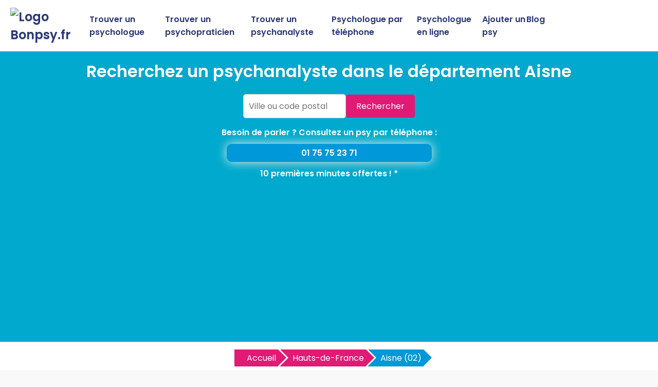

--- FILE ---
content_type: text/html
request_url: https://www.bonpsy.fr/meilleur-psychanalyste-aisne-02-d.html
body_size: 4248
content:


<!DOCTYPE html>
<html lang="fr">
<head>
<meta charset="UTF-8">
<meta name="viewport" content="width=device-width, initial-scale=1.0">
<title>Trouver un psychanalyste dans le département Aisne | BonPsy.fr</title>
<meta name="description" content="Avec 12 psychanalystes disponibles dans le département Aisne, BonPsy.fr vous aide dans votre recherche du psychanalyste idéal pour vous accompagner." />
<link rel="canonical" href="https://www.bonpsy.fr/meilleur-psychanalyste-aisne-02-d.html" />
<meta name="google-site-verification" content="7fVmBsOFz6RJ4KfEsrmoaHcl2ZWV2ET8snFoA7pBRpQ" />
<link rel="shortcut icon" href="https://www.bonpsy.fr/favicon.ico" />
<link href="https://fonts.googleapis.com/css2?family=Poppins:wght@400;600&display=swap" rel="stylesheet">
<link href="https://www.bonpsy.fr/style.css" rel="stylesheet">	
<link rel="stylesheet" href="https://pro.fontawesome.com/releases/v5.10.0/css/all.css" integrity="sha384-AYmEC3Yw5cVb3ZcuHtOA93w35dYTsvhLPVnYs9eStHfGJvOvKxVfELGroGkvsg+p" crossorigin="anonymous"/>	
<script async src="https://pagead2.googlesyndication.com/pagead/js/adsbygoogle.js?client=ca-pub-5796841604425765"
     crossorigin="anonymous"></script>
</head>

<body>
<header>
    <div class="logo"><a href="https://www.bonpsy.fr" title="Trouvez le meilleur psy près de chez vous avec BonPsy.fr"><img src="https://www.bonpsy.fr/logo.jpg" alt="Logo Bonpsy.fr"></a></div>
    <div class="menu-icon" onclick="toggleMenu()">
        <span></span>
        <span></span>
        <span></span>
    </div>
    <nav>
        <ul id="menu">
            <li><a href="https://www.bonpsy.fr/meilleur-psychologue.html" title="Trouvez un psychologue">Trouver un psychologue</a></li>
			<li><a href="https://www.bonpsy.fr/meilleur-psychopraticien.html" title="Trouvez un psychopraticien">Trouver un psychopraticien</a></li>
			<li><a href="https://www.bonpsy.fr/meilleur-psychanalyste.html" title="Trouvez un psychanalyste">Trouver un psychanalyste</a></li>
            <li><a href="https://www.bonpsy.fr/psychologue-par-telephone.html" title="Consultez un psychologue par téléphone">Psychologue par téléphone</a></li>
            <li><a href="https://www.bonpsy.fr/psychologue-en-ligne.html" title="Consultez un psychologue en ligne">Psychologue en ligne</a></li>				
            <li><a href="https://www.bonpsy.fr/ajouter-psy.html" title="Ajouter un psy sur BonPsy.fr">Ajouter un psy</a></li>
            <li><a href="https://www.bonpsy.fr/blog/" title="Blog de BonPsy.fr">Blog</a></li>
        </ul>
    </nav>
</header>

<section class="hero1">
    <h1>Recherchez un psychanalyste dans le département Aisne</h1>
	<form action="https://www.bonpsy.fr/recherche1.php" id="searchthis" method="get">
    <div class="search-box">
        <input name="q" type="text" placeholder="Ville ou code postal">
        <button>Rechercher</button>
    </div>
	</form>
	<p>Besoin de parler ? Consultez un psy par téléphone :<a href="tel:0175752371">01 75 75 23 71</a>10 premières minutes offertes ! *</p>	
</section>

<section class="breadcrump-section">
<ul class="breadcrumb bc2x">
  <li><a href="/" >Accueil</a></li>
  <li><a href="https://www.bonpsy.fr/meilleur-psychanalyste-hauts-de-france-r.html" title="Les meilleurs psychanalystes en Hauts-de-France">Hauts-de-France</a></li>
  <li><a href="#">Aisne (02)</a></li>  
</ul>
</section>

<div class="container-intro">
<h2>12 psychanalystes trouvés en Aisne</h2>
<p>Explorez notre liste des 12 psychanalystes exerçant dans le département Charente et choisissez le spécialiste adapté à vos besoins. Sur BonPsy.fr, retrouvez des experts qualifiés prêts à vous accompagner pour votre psychanalyse. Consultez leurs avis et profils et prenez rendez-vous avec le psychanalyste de votre choix en Aisne en 2 clics.</p>
<div class="banniere1">
<p><a href='tel:0175752371' title='Consultez un psychologue par t&eacute;l&eacute;phone'><img src='https://www.bonpsy.fr/consulter-un-psy-telephone.jpg' alt='Besoin de parler ? Consultez un psychologue par t&eacute;l&eacute;phone.'></a></p></div>
</div>




<div class="container">
	
<div class="card">
<h3><a href="https://www.bonpsy.fr/meilleur-psychanalyste-saint-quentin-02100-v.html" title="Les meilleurs psychanalystes à Saint-Quentin">Psychanalyste à Saint-Quentin</a></h3><p>7 psychanalystes</p></div>
<div class="card">
<h3><a href="https://www.bonpsy.fr/meilleur-psychanalyste-laon-02000-v.html" title="Les meilleurs psychanalystes à Laon">Psychanalyste à Laon</a></h3><p>1 psychanalyste</p></div>
<div class="card">
<h3><a href="https://www.bonpsy.fr/meilleur-psychanalyste-chateau-thierry-02400-v.html" title="Les meilleurs psychanalystes à Château-Thierry">Psychanalyste à Château-Thierry</a></h3><p>1 psychanalyste</p></div>
<div class="card">
<h3><a href="https://www.bonpsy.fr/meilleur-psychanalyste-chauny-02300-v.html" title="Les meilleurs psychanalystes à Chauny">Psychanalyste à Chauny</a></h3><p>1 psychanalyste</p></div>
<div class="card">
<h3><a href="https://www.bonpsy.fr/meilleur-psychanalyste-villers-cotterets-02600-v.html" title="Les meilleurs psychanalystes à Villers-Cotterêts">Psychanalyste à Villers-Cotterêts</a></h3><p>1 psychanalyste</p></div>
<div class="card">
<h3><a href="https://www.bonpsy.fr/meilleur-psychanalyste-chambry-02000-v.html" title="Les meilleurs psychanalystes à Chambry">Psychanalyste à Chambry</a></h3><p>1 psychanalyste</p></div></div>

<div class="ajouter-pro">
<a href="https://www.bonpsy.fr/ajouter-psy.html" title="Ajouter un psychanalyste sur BonPsy.fr"><button id="add-pro-btn">Ajoutez votre psychanalyste en Aisne</button></a>
</div>

<div class="services-intro">
<h2>Psychologue ou psychopraticien dans le département Aisne : faites votre choix</h2>
<p>Vous hésitez avec un psychologue ou un psychopraticien pour vous accompagner dans le département Aisne ? BonPsy.fr vous simplifie la recherche en proposant des listes détaillées de professionnels.</p>
<p>Le psychologue est un professionnel diplômé spécialisé dans le fonctionnement psychique et les troubles du comportement, tandis que le psychopraticien propose des accompagnements variés basés sur des méthodes spécifiques pour répondre à vos besoins.</p>
<p>	Accédez directement à nos listes de psychologues et de psychopraticiens dans le département Aisne. Comparez les profils, leurs spécialités et prenez rendez-vous avec le professionnel de votre choix. </p>
<div class="ajouter-pro">
<a href="https://www.bonpsy.fr/meilleur-psychologue-aisne-02-d.html" title="Les meilleurs psychologues en Aisne<"><button id="add-pro-btn">Voir les psychologues en Aisne</button></a>
</div>
<div class="ajouter-pro">
<a href="https://www.bonpsy.fr/meilleur-psychopraticien-aisne-02-d.html" title="Voir les  psychopraticiens en Aisne"><button id="add-pro-btn">Voir les psychopraticiens  en Aisne</button></a>
</div>
 </div>



<section class="footer">
        <p>Copyright ©BonPsy.fr 2017 - 2025</p>
		<p><a href="https://www.bonpsy.fr/mentions-legales.html" title="Les mentions légales de BonPsy.fr">Mentions légales</a> - <a href="https://www.bonpsy.fr/mentions-legales.html#contact" title="Nous contacter">Nous contacter</a></p>
<p>* 10 premières minutes offertes, puis 2,50€/min supplémentaire, sans engagement.</p>
    <p>Psy par villes</p>

	
    <div class="recherche-villes-grid">
	    <div class="ville-card"><a href="https://www.bonpsy.fr/meilleur-psychologue-aix-en-provence-13100-v.html" title="Trouver un psychologue &agrave; Aix En Provence">Psychologue Aix En Provence</a></div><div class="ville-card"><a href="https://www.bonpsy.fr/meilleur-psychopraticien-aix-en-provence-13100-v.html" title="Trouver un psychopraticien &agrave; Aix En Provence">Psychopraticien Aix En Provence</a></div><div class="ville-card"><a href="https://www.bonpsy.fr/meilleur-psychanalyste-aix-en-provence-13100-v.html" title="Trouver un psychanalyste &agrave; Aix En Provence">Psychanalyste Aix En Provence</a></div><div class="ville-card"><a href="https://www.bonpsy.fr/meilleur-psychologue-bordeaux-33000-v.html" title="Trouver un psychologue &agrave; Bordeaux">Psychologue Bordeaux</a></div><div class="ville-card"><a href="https://www.bonpsy.fr/meilleur-psychopraticien-bordeaux-33000-v.html" title="Trouver un psychopraticien &agrave; Bordeaux">Psychopraticien Bordeaux</a></div><div class="ville-card"><a href="https://www.bonpsy.fr/meilleur-psychanalyste-bordeaux-33000-v.html" title="Trouver un psychanalyste &agrave; Bordeaux">Psychanalyste Bordeaux</a></div><div class="ville-card"><a href="https://www.bonpsy.fr/meilleur-psychologue-grenoble-38000-v.html" title="Trouver un psychologue &agrave; Grenoble">Psychologue Grenoble</a></div><div class="ville-card"><a href="https://www.bonpsy.fr/meilleur-psychopraticien-grenoble-38000-v.html" title="Trouver un psychopraticien &agrave; Grenoble">Psychopraticien Grenoble</a></div><div class="ville-card"><a href="https://www.bonpsy.fr/meilleur-psychanalyste-grenoble-38000-v.html" title="Trouver un psychanalyste &agrave; Grenoble">Psychanalyste Grenoble</a></div><div class="ville-card"><a href="https://www.bonpsy.fr/meilleur-psychologue-lyon-69000-v.html" title="Trouver un psychologue &agrave; Lyon">Psychologue Lyon</a></div><div class="ville-card"><a href="https://www.bonpsy.fr/meilleur-psychopraticien-lyon-69000-v.html" title="Trouver un psychopraticien &agrave; Lyon">Psychopraticien Lyon</a></div><div class="ville-card"><a href="https://www.bonpsy.fr/meilleur-psychanalyste-lyon-69000-v.html" title="Trouver un psychanalyste &agrave; Lyon">Psychanalyste Lyon</a></div><div class="ville-card"><a href="https://www.bonpsy.fr/meilleur-psychologue-paris-75000-v.html" title="Trouver un psychologue &agrave; Paris">Psychologue Paris</a></div><div class="ville-card"><a href="https://www.bonpsy.fr/meilleur-psychopraticien-paris-75000-v.html" title="Trouver un psychopraticien &agrave; Paris">Psychopraticien Paris</a></div><div class="ville-card"><a href="https://www.bonpsy.fr/meilleur-psychanalyste-paris-75000-v.html" title="Trouver un psychanalyste &agrave; Paris">Psychanalyste Paris</a></div><div class="ville-card"><a href="https://www.bonpsy.fr/meilleur-psychologue-marseille-13000-v.html" title="Trouver un psychologue &agrave; Marseille">Psychologue Marseille</a></div><div class="ville-card"><a href="https://www.bonpsy.fr/meilleur-psychopraticien-marseille-13000-v.html" title="Trouver un psychopraticien &agrave; Marseille">Psychopraticien Marseille</a></div><div class="ville-card"><a href="https://www.bonpsy.fr/meilleur-psychanalyste-marseille-13000-v.html" title="Trouver un psychanalyste &agrave; Marseille">Psychanalyste Marseille</a></div><div class="ville-card"><a href="https://www.bonpsy.fr/meilleur-psychologue-nantes-44000-v.html" title="Trouver un psychologue &agrave; Nantes">Psychologue Nantes</a></div><div class="ville-card"><a href="https://www.bonpsy.fr/meilleur-psychopraticien-nantes-44000-v.html" title="Trouver un psychopraticien &agrave; Nantes">Psychopraticien Nantes</a></div><div class="ville-card"><a href="https://www.bonpsy.fr/meilleur-psychanalyste-nantes-44000-v.html" title="Trouver un psychanalyste &agrave; Nantes">Psychanalyste Nantes</a></div><div class="ville-card"><a href="https://www.bonpsy.fr/meilleur-psychologue-strasbourg-67000-v.html" title="Trouver un psychologue &agrave; Strasbourg">Psychologue Strasbourg</a></div><div class="ville-card"><a href="https://www.bonpsy.fr/meilleur-psychopraticien-strasbourg-67000-v.html" title="Trouver un psychopraticien &agrave; Strasbourg">Psychopraticien Strasbourg</a></div><div class="ville-card"><a href="https://www.bonpsy.fr/meilleur-psychanalyste-strasbourg-67000-v.html" title="Trouver un psychanalyste &agrave; Strasbourg">Psychanalyste Strasbourg</a></div><div class="ville-card"><a href="https://www.bonpsy.fr/meilleur-psychologue-lille-59000-v.html" title="Trouver un psychologue &agrave; Lille">Psychologue Lille</a></div><div class="ville-card"><a href="https://www.bonpsy.fr/meilleur-psychopraticien-lille-59000-v.html" title="Trouver un psychopraticien &agrave; Lille">Psychopraticien Lille</a></div><div class="ville-card"><a href="https://www.bonpsy.fr/meilleur-psychanalyste-lille-59000-v.html" title="Trouver un psychanalyste &agrave; Lille">Psychanalyste Lille</a></div><div class="ville-card"><a href="https://www.bonpsy.fr/meilleur-psychologue-nice-06000-v.html" title="Trouver un psychologue &agrave; Nice">Psychologue Nice</a></div><div class="ville-card"><a href="https://www.bonpsy.fr/meilleur-psychopraticien-nice-06000-v.html" title="Trouver un psychopraticien &agrave; Nice">Psychopraticien Nice</a></div><div class="ville-card"><a href="https://www.bonpsy.fr/meilleur-psychanalyste-nice-06000-v.html" title="Trouver un psychanalyste &agrave; Nice">Psychanalyste Nice</a></div><div class="ville-card"><a href="https://www.bonpsy.fr/meilleur-psychologue-montpellier-34000-v.html" title="Trouver un psychologue &agrave; Montpellier">Psychologue Montpellier</a></div><div class="ville-card"><a href="https://www.bonpsy.fr/meilleur-psychopraticien-montpellier-34000-v.html" title="Trouver un psychopraticien &agrave; Montpellier">Psychopraticien Montpellier</a></div><div class="ville-card"><a href="https://www.bonpsy.fr/meilleur-psychanalyste-montpellier-34000-v.html" title="Trouver un psychanalyste &agrave; Montpellier">Psychanalyste Montpellier</a></div><div class="ville-card"><a href="https://www.bonpsy.fr/meilleur-psychologue-rennes-35000-v.html" title="Trouver un psychologue &agrave; Rennes">Psychologue Rennes</a></div><div class="ville-card"><a href="https://www.bonpsy.fr/meilleur-psychopraticien-rennes-35000-v.html" title="Trouver un psychopraticien &agrave; Rennes">Psychopraticien Rennes</a></div><div class="ville-card"><a href="https://www.bonpsy.fr/meilleur-psychanalyste-rennes-35000-v.html" title="Trouver un psychanalyste &agrave; Rennes">Psychanalyste Rennes</a></div><div class="ville-card"><a href="https://www.bonpsy.fr/meilleur-psychologue-toulouse-31000-v.html" title="Trouver un psychologue &agrave; Toulouse">Psychologue Toulouse</a></div><div class="ville-card"><a href="https://www.bonpsy.fr/meilleur-psychopraticien-toulouse-31000-v.html" title="Trouver un psychopraticien &agrave; Toulouse">Psychopraticien Toulouse</a></div><div class="ville-card"><a href="https://www.bonpsy.fr/meilleur-psychanalyste-toulouse-31000-v.html" title="Trouver un psychanalyste &agrave; Toulouse">Psychanalyste Toulouse</a></div>		
    </div>

<!-- Google tag (gtag.js) -->
<script async src="https://www.googletagmanager.com/gtag/js?id=G-WR828CKDJ8"></script>
<script>
  window.dataLayer = window.dataLayer || [];
  function gtag(){dataLayer.push(arguments);}
  gtag('js', new Date());

  gtag('config', 'G-WR828CKDJ8');
</script>


<script>
    function toggleMenu() {
        const menu = document.getElementById('menu');
        menu.classList.toggle('show');
    }
</script>

<link rel="stylesheet" type="text/css" href="https://www.bonpsy.fr/css/production/aide.css" media="all" />

<div class="aide-overlay" id="aide-overlay" role="dialog" aria-modal="true" aria-labelledby="aide-title" aria-describedby="aide-desc">
  <div class="aide-dialog">
    <button class="aide-close" type="button" id="aide-close" aria-label="Fermer le popup">✕</button>

    <div class="aide-header">
      <div class="aide-title" id="aide-title">Besoin d'aide&nbsp;?</div>
    </div>

    <div class="aide-body">
      <p id="aide-desc">
        <strong>Un simple échange peut tout changer</strong>. Nos psychologues sont là pour vous écouter, vous soutenir et vous aider à y voir plus clair. Appelez maintenant, sans rendez-vous, en toute confidentialité.
      </p>
    </div>

    <div class="aide-actions">
<a class="aide-btn-primary" id="aide-call" href="tel:0175752371" rel="nofollow">
  <svg viewBox="0 0 24 24" fill="currentColor" aria-hidden="true">
    <path d="M21 16.5v2a2 2 0 0 1-2.18 2 19.8 19.8 0 0 1-8.63-3.08A19.46 19.46 0 0 1 3.58 10.8 19.8 19.8 0 0 1 .5 2.18 2 2 0 0 1 2.5 0h2A2 2 0 0 1 6.5 1.72c.2.76.46 1.5.78 2.22a2 2 0 0 1-.45 2.11L6 7a16 16 0 0 0 7 7l.95-.83a2 2 0 0 1 2.11-.45c.72.32 1.46.58 2.22.78A2 2 0 0 1 21 16.5Z"/>
  </svg>
  01 75 75 23 71	
</a>
    </div>

    <div class="aide-footer-note">
    10 premières minutes offertes ! 7j/7, de 8h à 3h (puis 2.50€/min payable par CB).
    </div>
  </div>
</div>

<script>
  (function () {
    // ▼ Variable pour le temps d’apparition (en millisecondes)
    var AIDE_POPUP_DELAY_MS = 100; // ex. 900 = 0,9 seconde

    var overlay = document.getElementById('aide-overlay');
    var btnClose = document.getElementById('aide-close');

    function openPopup() {
      overlay.classList.add('aide-open');
      var callBtn = document.getElementById('aide-call');
      if (callBtn) { callBtn.focus(); }
    }
    function closePopup() {
      overlay.classList.remove('aide-open');
    }

    btnClose.addEventListener('click', closePopup);
    overlay.addEventListener('click', function (e) {
      if (e.target === overlay) closePopup();
    });
    document.addEventListener('keydown', function (e) {
      if (e.key === 'Escape') closePopup();
    });

    window.addEventListener('load', function () {
      setTimeout(openPopup, AIDE_POPUP_DELAY_MS);
    });
  })();
</script>

<script>
  document.addEventListener('DOMContentLoaded', function () {
    const popup = document.getElementById('popup-bottom');
    const closeBtn = document.getElementById('popup-close');
    let hasScrolled = false;

    // Affiche au premier scroll
    window.addEventListener('scroll', function () {
      if (!hasScrolled && window.scrollY > 50) {
        popup.classList.remove('popup-hidden');
        popup.classList.add('popup-visible');
        hasScrolled = true;
      }
    });

    // Ferme le popup
    closeBtn.addEventListener('click', function () {
      popup.classList.remove('popup-visible');
      popup.classList.add('popup-hidden');
    });
  });
</script>

	
</section>
</body>
</html>

--- FILE ---
content_type: text/html; charset=utf-8
request_url: https://www.google.com/recaptcha/api2/aframe
body_size: 265
content:
<!DOCTYPE HTML><html><head><meta http-equiv="content-type" content="text/html; charset=UTF-8"></head><body><script nonce="ofmC6l-L3edHEdl-Wz-J3g">/** Anti-fraud and anti-abuse applications only. See google.com/recaptcha */ try{var clients={'sodar':'https://pagead2.googlesyndication.com/pagead/sodar?'};window.addEventListener("message",function(a){try{if(a.source===window.parent){var b=JSON.parse(a.data);var c=clients[b['id']];if(c){var d=document.createElement('img');d.src=c+b['params']+'&rc='+(localStorage.getItem("rc::a")?sessionStorage.getItem("rc::b"):"");window.document.body.appendChild(d);sessionStorage.setItem("rc::e",parseInt(sessionStorage.getItem("rc::e")||0)+1);localStorage.setItem("rc::h",'1769400797198');}}}catch(b){}});window.parent.postMessage("_grecaptcha_ready", "*");}catch(b){}</script></body></html>